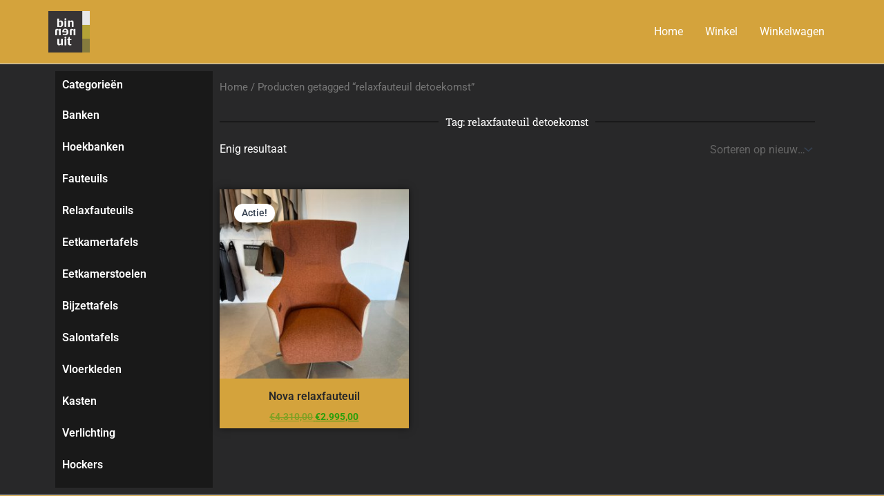

--- FILE ---
content_type: text/css
request_url: https://www.binnenuitverkoop.nl/wp-content/uploads/elementor/css/post-32.css?ver=1769625212
body_size: 270
content:
.elementor-kit-32{--e-global-color-primary:#6EC1E4;--e-global-color-secondary:#54595F;--e-global-color-text:#FFFFFF;--e-global-color-accent:#61CE70;--e-global-typography-primary-font-family:"Roboto";--e-global-typography-primary-font-weight:600;--e-global-typography-secondary-font-family:"Roboto Slab";--e-global-typography-secondary-font-weight:400;--e-global-typography-text-font-family:"Roboto";--e-global-typography-text-font-weight:400;--e-global-typography-accent-font-family:"Roboto";--e-global-typography-accent-font-weight:500;background-color:#282829;color:var( --e-global-color-text );font-family:"Roboto", Sans-serif;}.elementor-kit-32 button,.elementor-kit-32 input[type="button"],.elementor-kit-32 input[type="submit"],.elementor-kit-32 .elementor-button{background-color:#D3A306;color:var( --e-global-color-text );}.elementor-kit-32 e-page-transition{background-color:#FFBC7D;}.elementor-kit-32 a{font-family:"Roboto", Sans-serif;}.elementor-kit-32 h1{color:var( --e-global-color-text );font-family:"Roboto", Sans-serif;}.elementor-kit-32 h2{color:var( --e-global-color-text );font-family:"Roboto", Sans-serif;}.elementor-kit-32 h3{color:var( --e-global-color-text );font-family:"Roboto", Sans-serif;}.elementor-kit-32 h4{color:var( --e-global-color-text );}.elementor-section.elementor-section-boxed > .elementor-container{max-width:1140px;}.e-con{--container-max-width:1140px;}.elementor-widget:not(:last-child){margin-block-end:20px;}.elementor-element{--widgets-spacing:20px 20px;--widgets-spacing-row:20px;--widgets-spacing-column:20px;}{}h1.entry-title{display:var(--page-title-display);}@media(max-width:1024px){.elementor-section.elementor-section-boxed > .elementor-container{max-width:1024px;}.e-con{--container-max-width:1024px;}}@media(max-width:767px){.elementor-section.elementor-section-boxed > .elementor-container{max-width:767px;}.e-con{--container-max-width:767px;}}

--- FILE ---
content_type: text/css
request_url: https://www.binnenuitverkoop.nl/wp-content/uploads/elementor/css/post-383.css?ver=1769625212
body_size: 892
content:
.elementor-383 .elementor-element.elementor-element-88547f5{--display:flex;--flex-direction:row;--container-widget-width:initial;--container-widget-height:100%;--container-widget-flex-grow:1;--container-widget-align-self:stretch;--flex-wrap-mobile:wrap;--gap:0px 0px;--row-gap:0px;--column-gap:0px;}.elementor-383 .elementor-element.elementor-element-6b4ce41{--display:flex;--flex-direction:column;--container-widget-width:100%;--container-widget-height:initial;--container-widget-flex-grow:0;--container-widget-align-self:initial;--flex-wrap-mobile:wrap;}.elementor-383 .elementor-element.elementor-element-6b4ce41:not(.elementor-motion-effects-element-type-background), .elementor-383 .elementor-element.elementor-element-6b4ce41 > .elementor-motion-effects-container > .elementor-motion-effects-layer{background-color:#191919;}.elementor-383 .elementor-element.elementor-element-6b4ce41.e-con{--flex-grow:0;--flex-shrink:0;}.elementor-widget-heading .elementor-heading-title{font-family:var( --e-global-typography-primary-font-family ), Sans-serif;font-weight:var( --e-global-typography-primary-font-weight );}.elementor-widget-nav-menu .elementor-nav-menu .elementor-item{font-family:var( --e-global-typography-primary-font-family ), Sans-serif;font-weight:var( --e-global-typography-primary-font-weight );}.elementor-widget-nav-menu .elementor-nav-menu--dropdown .elementor-item, .elementor-widget-nav-menu .elementor-nav-menu--dropdown  .elementor-sub-item{font-family:var( --e-global-typography-accent-font-family ), Sans-serif;font-weight:var( --e-global-typography-accent-font-weight );}.elementor-383 .elementor-element.elementor-element-ebf83d9 .elementor-nav-menu .elementor-item{font-family:"Roboto", Sans-serif;font-weight:600;}.elementor-383 .elementor-element.elementor-element-ebf83d9 .elementor-nav-menu--main .elementor-item{color:var( --e-global-color-text );fill:var( --e-global-color-text );padding-left:0px;padding-right:0px;}.elementor-383 .elementor-element.elementor-element-937fd27{--display:flex;--flex-direction:column;--container-widget-width:100%;--container-widget-height:initial;--container-widget-flex-grow:0;--container-widget-align-self:initial;--flex-wrap-mobile:wrap;}.elementor-383 .elementor-element.elementor-element-937fd27.e-con{--flex-grow:0;--flex-shrink:0;}.elementor-widget-divider .elementor-divider__text{font-family:var( --e-global-typography-secondary-font-family ), Sans-serif;font-weight:var( --e-global-typography-secondary-font-weight );}.elementor-383 .elementor-element.elementor-element-2ccd8fe{--divider-border-style:solid;--divider-color:#000;--divider-border-width:1px;}.elementor-383 .elementor-element.elementor-element-2ccd8fe .elementor-divider-separator{width:100%;margin:0 auto;margin-left:0;}.elementor-383 .elementor-element.elementor-element-2ccd8fe .elementor-divider{text-align:left;padding-block-start:15px;padding-block-end:15px;}.elementor-widget-wc-archive-products.elementor-wc-products ul.products li.product .woocommerce-loop-product__title, .elementor-widget-wc-archive-products.elementor-wc-products ul.products li.product .woocommerce-loop-category__title{font-family:var( --e-global-typography-primary-font-family ), Sans-serif;font-weight:var( --e-global-typography-primary-font-weight );}.elementor-widget-wc-archive-products.products-heading-show .related-products > h2, .elementor-widget-wc-archive-products.products-heading-show .upsells > h2, .elementor-widget-wc-archive-products.products-heading-show .cross-sells > h2{font-family:var( --e-global-typography-primary-font-family ), Sans-serif;font-weight:var( --e-global-typography-primary-font-weight );}.elementor-widget-wc-archive-products.elementor-wc-products ul.products li.product .price{font-family:var( --e-global-typography-primary-font-family ), Sans-serif;font-weight:var( --e-global-typography-primary-font-weight );}.elementor-widget-wc-archive-products.elementor-wc-products ul.products li.product .price del {font-family:var( --e-global-typography-primary-font-family ), Sans-serif;font-weight:var( --e-global-typography-primary-font-weight );}.elementor-widget-wc-archive-products.elementor-wc-products ul.products li.product .button{font-family:var( --e-global-typography-accent-font-family ), Sans-serif;font-weight:var( --e-global-typography-accent-font-weight );}.elementor-widget-wc-archive-products.elementor-wc-products .added_to_cart{font-family:var( --e-global-typography-accent-font-family ), Sans-serif;font-weight:var( --e-global-typography-accent-font-weight );}.elementor-widget-wc-archive-products .elementor-products-nothing-found{font-family:var( --e-global-typography-text-font-family ), Sans-serif;font-weight:var( --e-global-typography-text-font-weight );}.elementor-383 .elementor-element.elementor-element-c9c1da0.elementor-wc-products  ul.products{grid-column-gap:20px;grid-row-gap:40px;}.elementor-383 .elementor-element.elementor-element-c9c1da0.elementor-wc-products .attachment-woocommerce_thumbnail{border-radius:0px 0px 0px 0px;}.elementor-383 .elementor-element.elementor-element-c9c1da0.elementor-wc-products ul.products li.product .woocommerce-loop-product__title{color:#282829;}.elementor-383 .elementor-element.elementor-element-c9c1da0.elementor-wc-products ul.products li.product .woocommerce-loop-category__title{color:#282829;}.elementor-383 .elementor-element.elementor-element-c9c1da0.elementor-wc-products ul.products li.product .price{color:#2A9E0B;font-family:"Roboto", Sans-serif;font-weight:bold;text-decoration:underline;}.elementor-383 .elementor-element.elementor-element-c9c1da0.elementor-wc-products ul.products li.product .price ins{color:#2A9E0B;}.elementor-383 .elementor-element.elementor-element-c9c1da0.elementor-wc-products ul.products li.product .price ins .amount{color:#2A9E0B;}.elementor-383 .elementor-element.elementor-element-c9c1da0.elementor-wc-products ul.products li.product .price del {font-family:"Roboto", Sans-serif;font-weight:600;}.elementor-383 .elementor-element.elementor-element-c9c1da0.elementor-wc-products ul.products li.product .button{border-radius:0px 0px 0px 0px;}.elementor-383 .elementor-element.elementor-element-c9c1da0.elementor-wc-products ul.products li.product{border-radius:0px;box-shadow:0px 0px 10px 0px rgba(0,0,0,0.5);background-color:#D4A33C;}.elementor-383 .elementor-element.elementor-element-c9c1da0.elementor-wc-products ul.products li.product span.onsale{display:block;}@media(max-width:1024px){.elementor-383 .elementor-element.elementor-element-ebf83d9 .elementor-nav-menu--main .elementor-item{padding-top:5px;padding-bottom:5px;}.elementor-383 .elementor-element.elementor-element-c9c1da0.elementor-wc-products  ul.products{grid-column-gap:20px;grid-row-gap:40px;}}@media(max-width:767px){.elementor-383 .elementor-element.elementor-element-ebf83d9 .elementor-nav-menu--main .elementor-item{padding-top:4px;padding-bottom:4px;}.elementor-383 .elementor-element.elementor-element-c9c1da0.elementor-wc-products  ul.products{grid-column-gap:20px;grid-row-gap:40px;}}@media(min-width:768px){.elementor-383 .elementor-element.elementor-element-6b4ce41{--width:20.357%;}.elementor-383 .elementor-element.elementor-element-937fd27{--width:78.75%;}}@media(max-width:1024px) and (min-width:768px){.elementor-383 .elementor-element.elementor-element-937fd27{--width:592.438px;}}